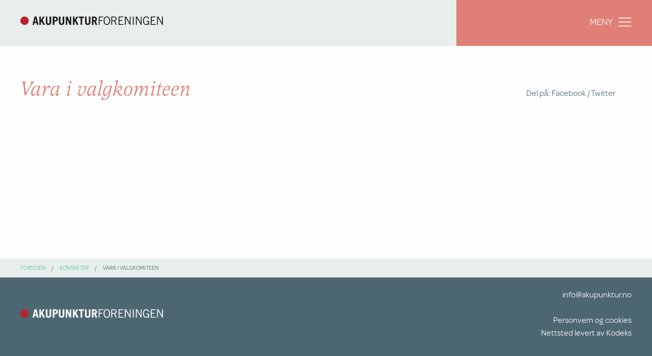

--- FILE ---
content_type: text/html; charset=UTF-8
request_url: https://akupunktur.no/kontakter/vara-i-valgkomiteen/
body_size: 6319
content:
<!DOCTYPE html>
<html lang="nb-NO">

<head>
  <meta charset="UTF-8">
  <meta name="viewport" content="width=device-width, initial-scale=1">
  <link rel="profile" href="http://gmpg.org/xfn/11">

  <link rel="apple-touch-icon" sizes="180x180" href="/wp-content/themes/Kodeks-WP-theme/images/favicon/apple-touch-icon.png">
  <link rel="icon" type="image/png" sizes="32x32" href="/wp-content/themes/Kodeks-WP-theme/images/favicon/favicon-32x32.png">
  <link rel="icon" type="image/png" sizes="16x16" href="/wp-content/themes/Kodeks-WP-theme/images/favicon/favicon-16x16.png">
  <link rel="manifest" href="/wp-content/themes/Kodeks-WP-theme/images/favicon/manifest.json">
  <link rel="mask-icon" href="/wp-content/themes/Kodeks-WP-theme/images/favicon/safari-pinned-tab.svg" color="#50bfaa">
  <link rel="shortcut icon" href="/wp-content/themes/Kodeks-WP-theme/images/favicon/favicon.ico">
  <meta name="msapplication-config" content="/wp-content/themes/Kodeks-WP-theme/images/favicon/browserconfig.xml">
  <meta name="theme-color" content="#50bfaa">

  <meta name='robots' content='index, follow, max-image-preview:large, max-snippet:-1, max-video-preview:-1' />
	<style>img:is([sizes="auto" i], [sizes^="auto," i]) { contain-intrinsic-size: 3000px 1500px }</style>
	
	<!-- This site is optimized with the Yoast SEO plugin v26.4 - https://yoast.com/wordpress/plugins/seo/ -->
	<title>Vara i valgkomiteen - Akupunkturforeningen</title>
	<link rel="canonical" href="https://akupunktur.no/kontakter/vara-i-valgkomiteen/" />
	<meta property="og:locale" content="nb_NO" />
	<meta property="og:type" content="article" />
	<meta property="og:title" content="Vara i valgkomiteen - Akupunkturforeningen" />
	<meta property="og:url" content="https://akupunktur.no/kontakter/vara-i-valgkomiteen/" />
	<meta property="og:site_name" content="Akupunkturforeningen" />
	<meta property="article:modified_time" content="2023-03-07T10:43:55+00:00" />
	<meta name="twitter:card" content="summary_large_image" />
	<script type="application/ld+json" class="yoast-schema-graph">{"@context":"https://schema.org","@graph":[{"@type":"WebPage","@id":"https://akupunktur.no/kontakter/vara-i-valgkomiteen/","url":"https://akupunktur.no/kontakter/vara-i-valgkomiteen/","name":"Vara i valgkomiteen - Akupunkturforeningen","isPartOf":{"@id":"https://akupunktur.no/#website"},"datePublished":"2020-05-14T07:21:31+00:00","dateModified":"2023-03-07T10:43:55+00:00","breadcrumb":{"@id":"https://akupunktur.no/kontakter/vara-i-valgkomiteen/#breadcrumb"},"inLanguage":"nb-NO","potentialAction":[{"@type":"ReadAction","target":["https://akupunktur.no/kontakter/vara-i-valgkomiteen/"]}]},{"@type":"BreadcrumbList","@id":"https://akupunktur.no/kontakter/vara-i-valgkomiteen/#breadcrumb","itemListElement":[{"@type":"ListItem","position":1,"name":"Home","item":"https://akupunktur.no/"},{"@type":"ListItem","position":2,"name":"Vara i valgkomiteen"}]},{"@type":"WebSite","@id":"https://akupunktur.no/#website","url":"https://akupunktur.no/","name":"Akupunkturforeningen","description":"","potentialAction":[{"@type":"SearchAction","target":{"@type":"EntryPoint","urlTemplate":"https://akupunktur.no/?s={search_term_string}"},"query-input":{"@type":"PropertyValueSpecification","valueRequired":true,"valueName":"search_term_string"}}],"inLanguage":"nb-NO"}]}</script>
	<!-- / Yoast SEO plugin. -->


<link rel="alternate" type="application/rss+xml" title="Akupunkturforeningen &raquo; strøm" href="https://akupunktur.no/feed/" />
<link rel="alternate" type="application/rss+xml" title="Akupunkturforeningen &raquo; kommentarstrøm" href="https://akupunktur.no/comments/feed/" />
<link rel='stylesheet' id='style-maintenance-css' href='https://akupunktur.no/wp-content/plugins/wp-advanced-importer/assets/css/style-maintenance.css?ver=6.8.3' type='text/css' media='all' />
<link rel='stylesheet' id='formidable-css' href='https://akupunktur.no/wp-content/plugins/formidable/css/formidableforms.css?ver=1161011' type='text/css' media='all' />
<style id='classic-theme-styles-inline-css' type='text/css'>
/*! This file is auto-generated */
.wp-block-button__link{color:#fff;background-color:#32373c;border-radius:9999px;box-shadow:none;text-decoration:none;padding:calc(.667em + 2px) calc(1.333em + 2px);font-size:1.125em}.wp-block-file__button{background:#32373c;color:#fff;text-decoration:none}
</style>
<style id='global-styles-inline-css' type='text/css'>
:root{--wp--preset--aspect-ratio--square: 1;--wp--preset--aspect-ratio--4-3: 4/3;--wp--preset--aspect-ratio--3-4: 3/4;--wp--preset--aspect-ratio--3-2: 3/2;--wp--preset--aspect-ratio--2-3: 2/3;--wp--preset--aspect-ratio--16-9: 16/9;--wp--preset--aspect-ratio--9-16: 9/16;--wp--preset--color--black: #000000;--wp--preset--color--cyan-bluish-gray: #abb8c3;--wp--preset--color--white: #ffffff;--wp--preset--color--pale-pink: #f78da7;--wp--preset--color--vivid-red: #cf2e2e;--wp--preset--color--luminous-vivid-orange: #ff6900;--wp--preset--color--luminous-vivid-amber: #fcb900;--wp--preset--color--light-green-cyan: #7bdcb5;--wp--preset--color--vivid-green-cyan: #00d084;--wp--preset--color--pale-cyan-blue: #8ed1fc;--wp--preset--color--vivid-cyan-blue: #0693e3;--wp--preset--color--vivid-purple: #9b51e0;--wp--preset--gradient--vivid-cyan-blue-to-vivid-purple: linear-gradient(135deg,rgba(6,147,227,1) 0%,rgb(155,81,224) 100%);--wp--preset--gradient--light-green-cyan-to-vivid-green-cyan: linear-gradient(135deg,rgb(122,220,180) 0%,rgb(0,208,130) 100%);--wp--preset--gradient--luminous-vivid-amber-to-luminous-vivid-orange: linear-gradient(135deg,rgba(252,185,0,1) 0%,rgba(255,105,0,1) 100%);--wp--preset--gradient--luminous-vivid-orange-to-vivid-red: linear-gradient(135deg,rgba(255,105,0,1) 0%,rgb(207,46,46) 100%);--wp--preset--gradient--very-light-gray-to-cyan-bluish-gray: linear-gradient(135deg,rgb(238,238,238) 0%,rgb(169,184,195) 100%);--wp--preset--gradient--cool-to-warm-spectrum: linear-gradient(135deg,rgb(74,234,220) 0%,rgb(151,120,209) 20%,rgb(207,42,186) 40%,rgb(238,44,130) 60%,rgb(251,105,98) 80%,rgb(254,248,76) 100%);--wp--preset--gradient--blush-light-purple: linear-gradient(135deg,rgb(255,206,236) 0%,rgb(152,150,240) 100%);--wp--preset--gradient--blush-bordeaux: linear-gradient(135deg,rgb(254,205,165) 0%,rgb(254,45,45) 50%,rgb(107,0,62) 100%);--wp--preset--gradient--luminous-dusk: linear-gradient(135deg,rgb(255,203,112) 0%,rgb(199,81,192) 50%,rgb(65,88,208) 100%);--wp--preset--gradient--pale-ocean: linear-gradient(135deg,rgb(255,245,203) 0%,rgb(182,227,212) 50%,rgb(51,167,181) 100%);--wp--preset--gradient--electric-grass: linear-gradient(135deg,rgb(202,248,128) 0%,rgb(113,206,126) 100%);--wp--preset--gradient--midnight: linear-gradient(135deg,rgb(2,3,129) 0%,rgb(40,116,252) 100%);--wp--preset--font-size--small: 13px;--wp--preset--font-size--medium: 20px;--wp--preset--font-size--large: 36px;--wp--preset--font-size--x-large: 42px;--wp--preset--spacing--20: 0.44rem;--wp--preset--spacing--30: 0.67rem;--wp--preset--spacing--40: 1rem;--wp--preset--spacing--50: 1.5rem;--wp--preset--spacing--60: 2.25rem;--wp--preset--spacing--70: 3.38rem;--wp--preset--spacing--80: 5.06rem;--wp--preset--shadow--natural: 6px 6px 9px rgba(0, 0, 0, 0.2);--wp--preset--shadow--deep: 12px 12px 50px rgba(0, 0, 0, 0.4);--wp--preset--shadow--sharp: 6px 6px 0px rgba(0, 0, 0, 0.2);--wp--preset--shadow--outlined: 6px 6px 0px -3px rgba(255, 255, 255, 1), 6px 6px rgba(0, 0, 0, 1);--wp--preset--shadow--crisp: 6px 6px 0px rgba(0, 0, 0, 1);}:where(.is-layout-flex){gap: 0.5em;}:where(.is-layout-grid){gap: 0.5em;}body .is-layout-flex{display: flex;}.is-layout-flex{flex-wrap: wrap;align-items: center;}.is-layout-flex > :is(*, div){margin: 0;}body .is-layout-grid{display: grid;}.is-layout-grid > :is(*, div){margin: 0;}:where(.wp-block-columns.is-layout-flex){gap: 2em;}:where(.wp-block-columns.is-layout-grid){gap: 2em;}:where(.wp-block-post-template.is-layout-flex){gap: 1.25em;}:where(.wp-block-post-template.is-layout-grid){gap: 1.25em;}.has-black-color{color: var(--wp--preset--color--black) !important;}.has-cyan-bluish-gray-color{color: var(--wp--preset--color--cyan-bluish-gray) !important;}.has-white-color{color: var(--wp--preset--color--white) !important;}.has-pale-pink-color{color: var(--wp--preset--color--pale-pink) !important;}.has-vivid-red-color{color: var(--wp--preset--color--vivid-red) !important;}.has-luminous-vivid-orange-color{color: var(--wp--preset--color--luminous-vivid-orange) !important;}.has-luminous-vivid-amber-color{color: var(--wp--preset--color--luminous-vivid-amber) !important;}.has-light-green-cyan-color{color: var(--wp--preset--color--light-green-cyan) !important;}.has-vivid-green-cyan-color{color: var(--wp--preset--color--vivid-green-cyan) !important;}.has-pale-cyan-blue-color{color: var(--wp--preset--color--pale-cyan-blue) !important;}.has-vivid-cyan-blue-color{color: var(--wp--preset--color--vivid-cyan-blue) !important;}.has-vivid-purple-color{color: var(--wp--preset--color--vivid-purple) !important;}.has-black-background-color{background-color: var(--wp--preset--color--black) !important;}.has-cyan-bluish-gray-background-color{background-color: var(--wp--preset--color--cyan-bluish-gray) !important;}.has-white-background-color{background-color: var(--wp--preset--color--white) !important;}.has-pale-pink-background-color{background-color: var(--wp--preset--color--pale-pink) !important;}.has-vivid-red-background-color{background-color: var(--wp--preset--color--vivid-red) !important;}.has-luminous-vivid-orange-background-color{background-color: var(--wp--preset--color--luminous-vivid-orange) !important;}.has-luminous-vivid-amber-background-color{background-color: var(--wp--preset--color--luminous-vivid-amber) !important;}.has-light-green-cyan-background-color{background-color: var(--wp--preset--color--light-green-cyan) !important;}.has-vivid-green-cyan-background-color{background-color: var(--wp--preset--color--vivid-green-cyan) !important;}.has-pale-cyan-blue-background-color{background-color: var(--wp--preset--color--pale-cyan-blue) !important;}.has-vivid-cyan-blue-background-color{background-color: var(--wp--preset--color--vivid-cyan-blue) !important;}.has-vivid-purple-background-color{background-color: var(--wp--preset--color--vivid-purple) !important;}.has-black-border-color{border-color: var(--wp--preset--color--black) !important;}.has-cyan-bluish-gray-border-color{border-color: var(--wp--preset--color--cyan-bluish-gray) !important;}.has-white-border-color{border-color: var(--wp--preset--color--white) !important;}.has-pale-pink-border-color{border-color: var(--wp--preset--color--pale-pink) !important;}.has-vivid-red-border-color{border-color: var(--wp--preset--color--vivid-red) !important;}.has-luminous-vivid-orange-border-color{border-color: var(--wp--preset--color--luminous-vivid-orange) !important;}.has-luminous-vivid-amber-border-color{border-color: var(--wp--preset--color--luminous-vivid-amber) !important;}.has-light-green-cyan-border-color{border-color: var(--wp--preset--color--light-green-cyan) !important;}.has-vivid-green-cyan-border-color{border-color: var(--wp--preset--color--vivid-green-cyan) !important;}.has-pale-cyan-blue-border-color{border-color: var(--wp--preset--color--pale-cyan-blue) !important;}.has-vivid-cyan-blue-border-color{border-color: var(--wp--preset--color--vivid-cyan-blue) !important;}.has-vivid-purple-border-color{border-color: var(--wp--preset--color--vivid-purple) !important;}.has-vivid-cyan-blue-to-vivid-purple-gradient-background{background: var(--wp--preset--gradient--vivid-cyan-blue-to-vivid-purple) !important;}.has-light-green-cyan-to-vivid-green-cyan-gradient-background{background: var(--wp--preset--gradient--light-green-cyan-to-vivid-green-cyan) !important;}.has-luminous-vivid-amber-to-luminous-vivid-orange-gradient-background{background: var(--wp--preset--gradient--luminous-vivid-amber-to-luminous-vivid-orange) !important;}.has-luminous-vivid-orange-to-vivid-red-gradient-background{background: var(--wp--preset--gradient--luminous-vivid-orange-to-vivid-red) !important;}.has-very-light-gray-to-cyan-bluish-gray-gradient-background{background: var(--wp--preset--gradient--very-light-gray-to-cyan-bluish-gray) !important;}.has-cool-to-warm-spectrum-gradient-background{background: var(--wp--preset--gradient--cool-to-warm-spectrum) !important;}.has-blush-light-purple-gradient-background{background: var(--wp--preset--gradient--blush-light-purple) !important;}.has-blush-bordeaux-gradient-background{background: var(--wp--preset--gradient--blush-bordeaux) !important;}.has-luminous-dusk-gradient-background{background: var(--wp--preset--gradient--luminous-dusk) !important;}.has-pale-ocean-gradient-background{background: var(--wp--preset--gradient--pale-ocean) !important;}.has-electric-grass-gradient-background{background: var(--wp--preset--gradient--electric-grass) !important;}.has-midnight-gradient-background{background: var(--wp--preset--gradient--midnight) !important;}.has-small-font-size{font-size: var(--wp--preset--font-size--small) !important;}.has-medium-font-size{font-size: var(--wp--preset--font-size--medium) !important;}.has-large-font-size{font-size: var(--wp--preset--font-size--large) !important;}.has-x-large-font-size{font-size: var(--wp--preset--font-size--x-large) !important;}
:where(.wp-block-post-template.is-layout-flex){gap: 1.25em;}:where(.wp-block-post-template.is-layout-grid){gap: 1.25em;}
:where(.wp-block-columns.is-layout-flex){gap: 2em;}:where(.wp-block-columns.is-layout-grid){gap: 2em;}
:root :where(.wp-block-pullquote){font-size: 1.5em;line-height: 1.6;}
</style>
<link rel='stylesheet' id='lib-css-css' href='https://akupunktur.no/wp-content/themes/Kodeks-WP-theme/theme-css/lib.min.css?ver=6.8.3' type='text/css' media='all' />
<link rel='stylesheet' id='app-css-css' href='https://akupunktur.no/wp-content/themes/Kodeks-WP-theme/theme-css/app.min.css?ver=5.0.0' type='text/css' media='' />
<link rel='shortlink' href='https://akupunktur.no/?p=2871' />
<style>
    html {
      touch-action: manipulation;
    }
  </style><script>document.documentElement.className += " js";</script>
		<style type="text/css" id="wp-custom-css">
			.embed-container {
	position: relative;
	padding-bottom: 56.25%;
	height: 0;
	overflow: hidden;
	max-width: 100%;
}
.embed-container iframe, .embed-container object, .embed-container embed {
	position: absolute;
	top: 0;
	left: 0;
	width: 100%;
	height: 100%;
}		</style>
		
  <script>
    (function(d) {
      var config = {
          kitId: 'yly7ese',
          scriptTimeout: 3000,
          async: true
        },
        h = d.documentElement,
        t = setTimeout(function() {
          h.className = h.className.replace(/\bwf-loading\b/g, "") + " wf-inactive";
        }, config.scriptTimeout),
        tk = d.createElement("script"),
        f = false,
        s = d.getElementsByTagName("script")[0],
        a;
      h.className += " wf-loading";
      tk.src = 'https://use.typekit.net/' + config.kitId + '.js';
      tk.async = true;
      tk.onload = tk.onreadystatechange = function() {
        a = this.readyState;
        if (f || a && a != "complete" && a != "loaded") return;
        f = true;
        clearTimeout(t);
        try {
          Typekit.load(config)
        } catch (e) {}
      };
      s.parentNode.insertBefore(tk, s)
    })(document);
  </script>

  <style>
    .frm_button_submit {
      position: relative !important;
      transform: none !important;
      margin: 0 !important;
      right: auto !important;
      left: 0 !important;
      top: auto !important;
    }

    @media screen and (max-width: 667px) {
      .articleDetail .row article {
        max-width: 100% !important;
      }
    }

    @media screen and (max-width: 920px) {
      .articleDetail article figure {
        max-width: 100%;
      }

      .articleDetail article img {
        max-width: 100%;
      }
    }
  </style>

  <!-- Global site tag (gtag.js) - Google Analytics -->
  <script async src="https://www.googletagmanager.com/gtag/js?id=G-V32V9VG10L"></script>
  <script>
    window.dataLayer = window.dataLayer || [];

    function gtag() {
      dataLayer.push(arguments);
    }
    gtag('js', new Date());

    gtag('config', 'G-V32V9VG10L');
  </script>

  
  <style>
    a.deqi {
      background-color: #870e0a !important;
      padding-bottom: 10px;

    }

    .articleList .row article a.deqi h1::before {
      background: #fff !important;
    }

    .articleList .row article a.deqi h1::after {
      border-color: #fff !important;
    }

    .articleList .row article a.deqi h1 [class*=" icon-"],
    .articleList .row article a.deqi h1 [class^=icon-] {
      right: 23px;
    }

    .articleList .row article a.deqi h1 [class*=" icon-"]:before,
    .articleList .row article a.deqi h1 [class^=icon-]:before {
      color: #fff !important;
    }

    a.deqi * {
      color: #fff !important;
    }

    .articleList .row article a.deqi h1::after {
      right: 10px;
    }

    .articleList .row article a.deqi h1::before {
      left: 10px;
      width: calc(100% - 4.39rem);
    }


    iframe.wp-embedded-content {
      max-width: 100%;
      width: 100%;
      border: none;
      display: block;
    }
  </style>


</head>

<body class="wp-singular kontakter-template-default single single-kontakter postid-2871 wp-theme-Kodeks-WP-theme group-blog">
  <div class="overflowFix">

    <header>

      <div class="row masthead">
        <div class="logo"><a href="/">Akupunkturforeningen</a></div>

        <div tabindex="0" class="menuButton">
          Meny <span class="icon-menu"></span>
        </div>

        <nav class="menu"><ul id="menu-logged-out" class=""><li id="menu-item-238" class="menu-item menu-item-type-post_type menu-item-object-page menu-item-238"><a href="https://akupunktur.no/lidelser/">Pasientinformasjon</a></li>
<li id="menu-item-83" class="menu-item menu-item-type-post_type menu-item-object-page menu-item-83"><a href="https://akupunktur.no/for-helsepersonell/">For helsepersonell</a></li>
<li id="menu-item-2414" class="menu-item menu-item-type-post_type menu-item-object-oppslagsverk menu-item-2414"><a href="https://akupunktur.no/oppslagsverk/bli-medlem/">Bli medlem</a></li>
<li id="menu-item-6296" class="menu-item menu-item-type-post_type menu-item-object-post menu-item-6296"><a href="https://akupunktur.no/deqi-akupunkturforeningens-tidsskrift/">deQI – Akupunkturforeningens tidsskrift</a></li>
<li id="menu-item-3267" class="menu-item menu-item-type-post_type menu-item-object-page menu-item-3267"><a href="https://akupunktur.no/utdanning/">Studere akupunktur?</a></li>
<li id="menu-item-1054" class="menu-item menu-item-type-post_type menu-item-object-page menu-item-1054"><a href="https://akupunktur.no/hva-skjer/">Almanakk</a></li>
<li id="menu-item-88" class="menu-item menu-item-type-post_type menu-item-object-page menu-item-88"><a href="https://akupunktur.no/sporsmal-og-svar/">Spørsmål og svar</a></li>
<li id="menu-item-85" class="menu-item menu-item-type-post_type menu-item-object-page menu-item-85"><a href="https://akupunktur.no/kontakt/">Kontakt</a></li>
<li id="menu-item-86" class="menu-item menu-item-type-post_type menu-item-object-page menu-item-86"><a href="https://akupunktur.no/om-oss/">Om oss</a></li>
<li id="menu-item-84" class="menu-item menu-item-type-post_type menu-item-object-page menu-item-84"><a href="https://akupunktur.no/for-medlemmer/">Logg inn</a></li>
</ul></nav>
      </div>


    </header>
		
<div class="pageTop">

    <section class="heroImage">

        <div class="color"></div>
    </section>
</div>

<section class="articleDetail">
    <div class="row">
        <article>

            <h1> Vara i valgkomiteen</h1>

            
            

        </article>

        <aside>

            <ul>

                
                
                

                                            </ul>

            <span>Del på:</span>
            <span><a target="_blank" href="http://www.facebook.com/sharer.php?u=https://akupunktur.no/kontakter/vara-i-valgkomiteen/">Facebook</a></span>
            <span><a target="_blank" href="http://twitter.com/share?text=Vara i valgkomiteen&url=https://akupunktur.no/kontakter/vara-i-valgkomiteen/">Twitter</a></span>

        </aside>
    </div>
</section>




    </div>

</section>
	

<footer>

    
        <nav class="breadcrumbs">
            <div class="row">

                <ul><li class="item-home"><a class="bread-link bread-home" href="https://akupunktur.no" title="Forsiden">Forsiden</a></li><li class="item-cat item-custom-post-type-kontakter"><a class="bread-cat bread-custom-post-type-kontakter" href="/kontakter" title="kontakter">kontakter</a></li><li class="item-current item-2871">Vara i valgkomiteen</li></ul>
            </div>
        </nav>

    
    <div class="row">

        <div class="logo"><a href="/">Akupunkturforeningen</a></div>

        <ul>
                                                    <li><a href="mailto:info@akupunktur.no">info@akupunktur.no</a></li>
                                    <li><br/></li>
            <li><a href="https://akupunktur.no/personvern-og-cookies/">Personvern og cookies</a></li>
            <li>Nettsted levert av <a target="_blank" href="http://kodeks.no">Kodeks</a></li>
        </ul>
    </div>

    <div class="row">
        <p style=""></p>
    </div>
</footer>

</div>

<script>
    document.querySelectorAll('.single-post iframe').forEach(function(iframe) {
        const isYouTube = iframe.src.includes('youtube.com');

        const alreadyWrapped = iframe.parentElement.classList.contains('embed-container');

        if (isYouTube && !alreadyWrapped) {
            const wrapper = document.createElement('div');
            wrapper.className = 'embed-container';

            iframe.parentNode.insertBefore(wrapper, iframe);
            wrapper.appendChild(iframe);
        }   
    });
</script>

<script type="speculationrules">
{"prefetch":[{"source":"document","where":{"and":[{"href_matches":"\/*"},{"not":{"href_matches":["\/wp-*.php","\/wp-admin\/*","\/wp-content\/uploads\/*","\/wp-content\/*","\/wp-content\/plugins\/*","\/wp-content\/themes\/Kodeks-WP-theme\/*","\/*\\?(.+)"]}},{"not":{"selector_matches":"a[rel~=\"nofollow\"]"}},{"not":{"selector_matches":".no-prefetch, .no-prefetch a"}}]},"eagerness":"conservative"}]}
</script>
<script type="text/javascript" src="https://akupunktur.no/wp-content/themes/Kodeks-WP-theme/theme-js/vendor/jquery.js" id="jquery-js"></script>
<script type="text/javascript" src="https://akupunktur.no/wp-content/themes/Kodeks-WP-theme/theme-js/lib.min.js?ver=1.0.1" id="lib-js-js"></script>
<script type="text/javascript" src="https://akupunktur.no/wp-content/themes/Kodeks-WP-theme/theme-js/app.min.js?ver=1.0.0" id="app-js-js"></script>
<script type="text/javascript" src="https://akupunktur.no/wp-includes/js/wp-embed.min.js?ver=6.8.3" id="wp-embed-js" defer="defer" data-wp-strategy="defer"></script>


<style>
    .articleDetail .row article p {
        hyphens: auto;
        word-break: break-word;
    }
</style>


</body>
</html>


--- FILE ---
content_type: application/javascript
request_url: https://akupunktur.no/wp-content/themes/Kodeks-WP-theme/theme-js/app.min.js?ver=1.0.0
body_size: 948
content:
!function(o,e,n){n(e).foundation(),console.log("Application started."),n(function(){n("a[href*=\\#]:not([href=\\#])").click(function(){if(location.pathname.replace(/^\//,"")==this.pathname.replace(/^\//,"")&&location.hostname==this.hostname){var o=n(this.hash);if(o=o.length?o:n("[name="+this.hash.slice(1)+"]"),o.length)return n("html,body").animate({scrollTop:o.offset().top-60},500),!1}})}),n(".controls").on("scroll",function(){n(this).scrollTop()+n(this).innerHeight()>=n(this)[0].scrollHeight&&console.log("lol")}),n(".menuButton").on("click keypress",function(){n(".menu, .contactInfo").toggleClass("active"),n(".icon-menu, .icon-cross").toggleClass("icon-menu icon-cross")}),n("aside ul li").length||n("aside ul").css("padding","0"),n(".breadcrumbs").length&&n("footer").addClass("removePadding"),n(".heroImage .image").length||(n(".heroImage, .pageTop").addClass("noHero"),n(".heroImage h1").length&&n(".heroImage, .pageTop").addClass("title"));var a=["blue","turquoise","salmon"];n(".color").each(function(){n(this).addClass(a[~~(Math.random()*a.length)]),n(".heroImage .color").hasClass("turquoise")&&n("nav.menu").addClass("blue"),n(".heroImage .color").hasClass("blue")&&n("nav.menu").addClass("salmon"),n(".heroImage .color").hasClass("salmon")&&n("nav.menu").addClass("turquoise")});var s=n(".shortcuts").next().css("background-color");"rgba(0, 0, 0, 0)"!=s&&"transparent"!=s&&""!=s||n(".shortcuts").css("border-bottom","2px solid #e8eeec");var t=n("footer").outerHeight();n("body").css("padding-bottom",t),n.expr[":"].contains=n.expr.createPseudo(function(o){return function(e){return n(e).text().toUpperCase().indexOf(o.toUpperCase())>=0}}),n(".myinput").keyup(function(){var o=this.value;o?(n(".controls li a span").filter(":contains("+o+")").parent().removeClass("inactive"),n(".controls li a span").filter(":not(:contains("+o+"))").parent().addClass("inactive")):n(".controls li a span").parent().removeClass("inactive"),n(".locInfo").removeClass("active")}),n(".myinput").on("keyup keypress",function(o){if(13===(o.keyCode||o.which))return o.preventDefault(),!1}),n("#controls-tabs").on("click",function(){n(this).find(".wrap_controls .controls li.active").hasClass("active")&&(n(".locInfo").addClass("active"),n(".mapControls").addClass("active"))}),n(".locInfo .icon-cross").on("click",function(){n(".locInfo").removeClass("active"),n(".mapControls").removeClass("active")})}(window,document,jQuery);

--- FILE ---
content_type: image/svg+xml
request_url: https://akupunktur.no/wp-content/themes/Kodeks-WP-theme/images/af_logo300.svg
body_size: 1321
content:
<svg width="283" height="17" viewBox="0 0 283 17" xmlns="http://www.w3.org/2000/svg"><title>af_logo300</title><g fill="none" fill-rule="evenodd"><path d="M28.436 10.57h3.097l-1.515-6.61h-.045l-1.537 6.611zm-4.453 6.203L28.03.426h4.001l3.934 16.347H32.98l-.791-3.44H27.87l-.882 3.44h-3.006zm13.677 0V.426h3.12v6.748h.045L44.871.426h3.414l-4.205 6.59 4.679 9.757h-3.503L42 9.913l-1.22 1.857v5.003h-3.12M53.53.426V11.86c0 1.563.678 2.378 2.193 2.378 1.514 0 2.215-.815 2.215-2.378V.426h3.12v11.457c0 3.6-2.125 5.117-5.335 5.117s-5.312-1.517-5.312-5.117V.426h3.12m13.812 7.201h1.673c1.537 0 2.306-.77 2.306-2.31s-.769-2.31-2.306-2.31h-1.673v4.62zm-3.12 9.146V.426h4.499c3.843 0 5.719 1.812 5.719 4.891 0 3.08-1.876 4.89-5.72 4.89h-1.378v6.566h-3.12zM79.544.426V11.86c0 1.563.678 2.378 2.192 2.378 1.515 0 2.216-.815 2.216-2.378V.426h3.119v11.457c0 3.6-2.125 5.117-5.335 5.117s-5.312-1.517-5.312-5.117V.426h3.12m10.693 16.347V.426h3.413l4.34 9.69h.046V.427h2.848v16.347H97.9l-4.77-10.55h-.044v10.55h-2.849m14.001-.001V.426h3.12v6.748h.045l4.046-6.748h3.413l-4.204 6.59 4.68 9.757h-3.505l-3.255-6.86-1.22 1.857v5.003h-3.12M126.257.426V3.19h-3.64v13.584h-3.12V3.19h-3.639V.426h10.399m5.155 0V11.86c0 1.563.678 2.378 2.192 2.378 1.515 0 2.215-.815 2.215-2.378V.426h3.12v11.457c0 3.6-2.125 5.117-5.335 5.117s-5.312-1.517-5.312-5.117V.426h3.12m13.632 7.11h1.605c1.378 0 2.215-.68 2.215-2.264 0-1.585-.837-2.264-2.215-2.264h-1.605v4.528zm4.204 9.237l-2.713-6.656h-1.491v6.656h-3.12V.426h4.52c3.753 0 5.54 1.812 5.54 4.891 0 2.038-.724 3.51-2.465 4.166l3.074 7.29h-3.345zM164.66.426l-.37 1.54h-7.129v5.48h5.833l-.37 1.539h-5.463v7.788h-1.808V.426h9.306m6.86 15.034c2.871 0 4.566-2.218 4.566-6.86 0-4.641-1.695-6.86-4.566-6.86-2.87 0-4.566 2.219-4.566 6.86 0 4.642 1.695 6.86 4.566 6.86zm0-15.26c4.001 0 6.375 2.944 6.375 8.4s-2.374 8.4-6.375 8.4c-4 0-6.375-2.944-6.375-8.4S167.518.2 171.52.2zm10.686 7.608h3.278c2.486 0 3.797-.929 3.797-2.989 0-2.196-1.492-2.853-3.82-2.853h-3.255v5.842zm-1.809 8.965V.426h5.245c3.526 0 5.447 1.586 5.447 4.303 0 2.309-1.333 3.622-3.255 4.256l3.459 7.788h-1.966l-3.3-7.426h-3.821v7.426h-1.809zM204.14.426l-.368 1.54h-7.242v5.48h5.674l-.369 1.539h-5.305v6.249h7.694l.37 1.54h-9.872V.425h9.419m3.091 16.348V.426h2.6l7.12 12.589h.09V.426h1.628v16.347h-1.492l-8.273-14.58h-.045v14.58h-1.628m15.795 0h1.808V.426h-1.808zm6.187 0V.426h2.6l7.12 12.589h.09V.426h1.628v16.347h-1.492l-8.273-14.58h-.046v14.58h-1.627m26.216-7.856v7.856h-1.492V15.28h-.046c-.836 1.154-2.462 1.72-4.272 1.72-3.707 0-6.374-2.672-6.374-8.4S245.913.2 249.62.2c2.758 0 4.883 1.314 5.877 4.8l-1.718.34c-.813-2.604-2.17-3.6-4.069-3.6-2.396 0-4.656 1.63-4.656 6.86s2.26 6.86 4.656 6.86c2.668 0 3.911-1.63 3.911-3.622v-1.381h-3.684l.369-1.54h5.123M268.165.426l-.369 1.54h-7.241v5.48h5.673l-.369 1.539h-5.304v6.249h7.694l.369 1.54h-9.872V.425h9.42m3.09 16.348V.426h2.6l7.12 12.589h.091V.426h1.627v16.347h-1.492l-8.273-14.58h-.045v14.58h-1.628" fill="#1A1918"/><path d="M16.604 8.587c0 4.592-3.717 8.315-8.302 8.315C3.717 16.902 0 13.18 0 8.587S3.717.272 8.302.272c4.585 0 8.302 3.723 8.302 8.315" fill="#B5252A"/></g></svg>

--- FILE ---
content_type: image/svg+xml
request_url: https://akupunktur.no/wp-content/themes/Kodeks-WP-theme/images/af_logo3002.svg
body_size: 1321
content:
<svg width="283" height="17" viewBox="0 0 283 17" xmlns="http://www.w3.org/2000/svg"><title>af_logo3002</title><g fill="none" fill-rule="evenodd"><path d="M28.436 10.57h3.097l-1.515-6.61h-.045l-1.537 6.611zm-4.453 6.203L28.03.426h4.001l3.934 16.347H32.98l-.791-3.44H27.87l-.882 3.44h-3.006zm13.677 0V.426h3.12v6.748h.045L44.871.426h3.414l-4.205 6.59 4.679 9.757h-3.503L42 9.913l-1.22 1.857v5.003h-3.12M53.53.426V11.86c0 1.563.678 2.378 2.193 2.378 1.514 0 2.215-.815 2.215-2.378V.426h3.12v11.457c0 3.6-2.125 5.117-5.335 5.117s-5.312-1.517-5.312-5.117V.426h3.12m13.812 7.201h1.673c1.537 0 2.306-.77 2.306-2.31s-.769-2.31-2.306-2.31h-1.673v4.62zm-3.12 9.146V.426h4.499c3.843 0 5.719 1.812 5.719 4.891 0 3.08-1.876 4.89-5.72 4.89h-1.378v6.566h-3.12zM79.544.426V11.86c0 1.563.678 2.378 2.192 2.378 1.515 0 2.216-.815 2.216-2.378V.426h3.119v11.457c0 3.6-2.125 5.117-5.335 5.117s-5.312-1.517-5.312-5.117V.426h3.12m10.693 16.347V.426h3.413l4.34 9.69h.046V.427h2.848v16.347H97.9l-4.77-10.55h-.044v10.55h-2.849m14.001-.001V.426h3.12v6.748h.045l4.046-6.748h3.413l-4.204 6.59 4.68 9.757h-3.505l-3.255-6.86-1.22 1.857v5.003h-3.12M126.257.426V3.19h-3.64v13.584h-3.12V3.19h-3.639V.426h10.399m5.155 0V11.86c0 1.563.678 2.378 2.192 2.378 1.515 0 2.215-.815 2.215-2.378V.426h3.12v11.457c0 3.6-2.125 5.117-5.335 5.117s-5.312-1.517-5.312-5.117V.426h3.12m13.632 7.11h1.605c1.378 0 2.215-.68 2.215-2.264 0-1.585-.837-2.264-2.215-2.264h-1.605v4.528zm4.204 9.237l-2.713-6.656h-1.491v6.656h-3.12V.426h4.52c3.753 0 5.54 1.812 5.54 4.891 0 2.038-.724 3.51-2.465 4.166l3.074 7.29h-3.345zM164.66.426l-.37 1.54h-7.129v5.48h5.833l-.37 1.539h-5.463v7.788h-1.808V.426h9.306m6.86 15.034c2.871 0 4.566-2.218 4.566-6.86 0-4.641-1.695-6.86-4.566-6.86-2.87 0-4.566 2.219-4.566 6.86 0 4.642 1.695 6.86 4.566 6.86zm0-15.26c4.001 0 6.375 2.944 6.375 8.4s-2.374 8.4-6.375 8.4c-4 0-6.375-2.944-6.375-8.4S167.518.2 171.52.2zm10.686 7.608h3.278c2.486 0 3.797-.929 3.797-2.989 0-2.196-1.492-2.853-3.82-2.853h-3.255v5.842zm-1.809 8.965V.426h5.245c3.526 0 5.447 1.586 5.447 4.303 0 2.309-1.333 3.622-3.255 4.256l3.459 7.788h-1.966l-3.3-7.426h-3.821v7.426h-1.809zM204.14.426l-.368 1.54h-7.242v5.48h5.674l-.369 1.539h-5.305v6.249h7.694l.37 1.54h-9.872V.425h9.419m3.091 16.348V.426h2.6l7.12 12.589h.09V.426h1.628v16.347h-1.492l-8.273-14.58h-.045v14.58h-1.628m15.795 0h1.808V.426h-1.808zm6.187 0V.426h2.6l7.12 12.589h.09V.426h1.628v16.347h-1.492l-8.273-14.58h-.046v14.58h-1.627m26.216-7.856v7.856h-1.492V15.28h-.046c-.836 1.154-2.462 1.72-4.272 1.72-3.707 0-6.374-2.672-6.374-8.4S245.913.2 249.62.2c2.758 0 4.883 1.314 5.877 4.8l-1.718.34c-.813-2.604-2.17-3.6-4.069-3.6-2.396 0-4.656 1.63-4.656 6.86s2.26 6.86 4.656 6.86c2.668 0 3.911-1.63 3.911-3.622v-1.381h-3.684l.369-1.54h5.123M268.165.426l-.369 1.54h-7.241v5.48h5.673l-.369 1.539h-5.304v6.249h7.694l.369 1.54h-9.872V.425h9.42m3.09 16.348V.426h2.6l7.12 12.589h.091V.426h1.627v16.347h-1.492l-8.273-14.58h-.045v14.58h-1.628" fill="#FFF"/><path d="M16.604 8.587c0 4.592-3.717 8.315-8.302 8.315C3.717 16.902 0 13.18 0 8.587S3.717.272 8.302.272c4.585 0 8.302 3.723 8.302 8.315" fill="#B5252A"/></g></svg>